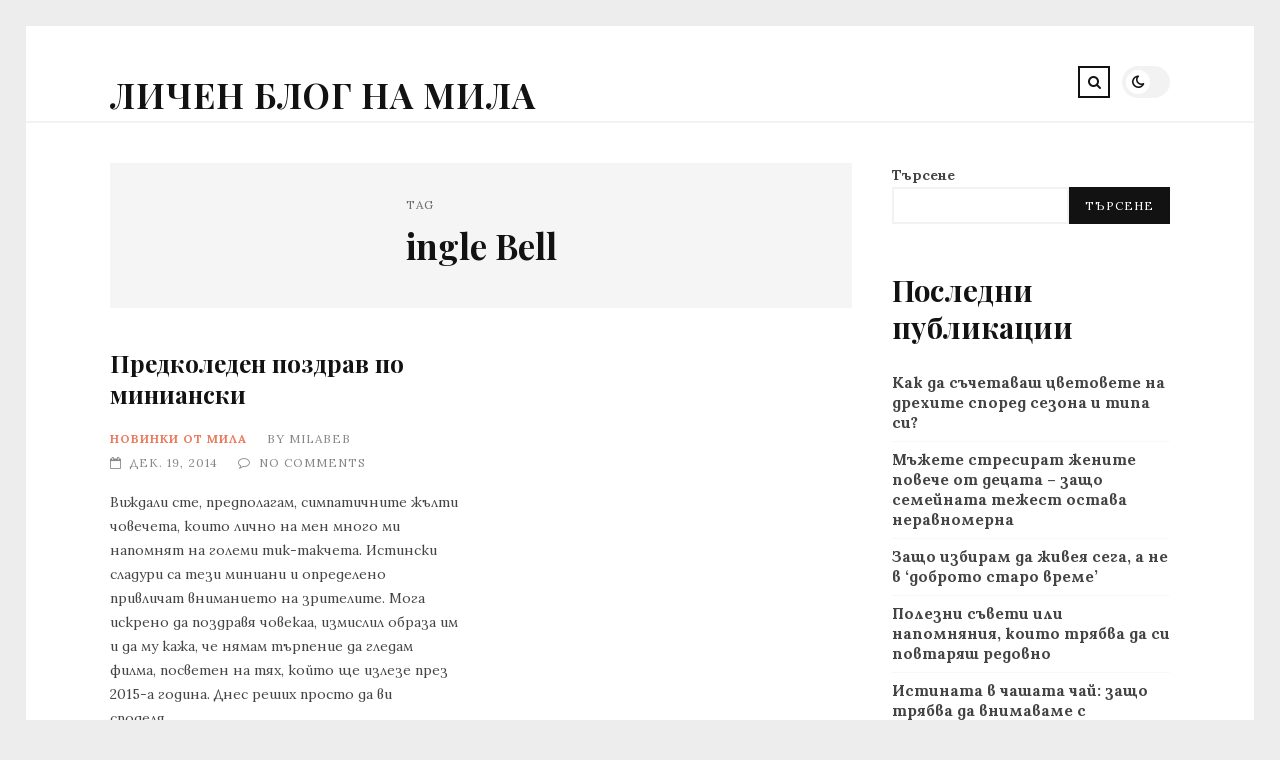

--- FILE ---
content_type: text/html; charset=UTF-8
request_url: https://bebetto.info/tag/ingle-bell/
body_size: 11165
content:
<!DOCTYPE html>
<html lang="bg-BG">

<head>

	<meta charset="UTF-8" />
	<!-- Mobile Specific Metas -->
	<meta name="viewport" content="width=device-width, initial-scale=1, maximum-scale=5">

	<title>ingle Bell &#8211; Личен блог на Мила</title>
<meta name='robots' content='max-image-preview:large' />
<link rel='dns-prefetch' href='//fonts.googleapis.com' />
<link rel="alternate" type="application/rss+xml" title="Личен блог на Мила &raquo; Поток" href="https://bebetto.info/feed/" />
<link rel="alternate" type="application/rss+xml" title="Личен блог на Мила &raquo; поток за коментари" href="https://bebetto.info/comments/feed/" />
<link rel="alternate" type="application/rss+xml" title="Личен блог на Мила &raquo; поток за етикета ingle Bell " href="https://bebetto.info/tag/ingle-bell/feed/" />
<style id='wp-img-auto-sizes-contain-inline-css' type='text/css'>
img:is([sizes=auto i],[sizes^="auto," i]){contain-intrinsic-size:3000px 1500px}
/*# sourceURL=wp-img-auto-sizes-contain-inline-css */
</style>
<style id='wp-emoji-styles-inline-css' type='text/css'>

	img.wp-smiley, img.emoji {
		display: inline !important;
		border: none !important;
		box-shadow: none !important;
		height: 1em !important;
		width: 1em !important;
		margin: 0 0.07em !important;
		vertical-align: -0.1em !important;
		background: none !important;
		padding: 0 !important;
	}
/*# sourceURL=wp-emoji-styles-inline-css */
</style>
<style id='wp-block-library-inline-css' type='text/css'>
:root{--wp-block-synced-color:#7a00df;--wp-block-synced-color--rgb:122,0,223;--wp-bound-block-color:var(--wp-block-synced-color);--wp-editor-canvas-background:#ddd;--wp-admin-theme-color:#007cba;--wp-admin-theme-color--rgb:0,124,186;--wp-admin-theme-color-darker-10:#006ba1;--wp-admin-theme-color-darker-10--rgb:0,107,160.5;--wp-admin-theme-color-darker-20:#005a87;--wp-admin-theme-color-darker-20--rgb:0,90,135;--wp-admin-border-width-focus:2px}@media (min-resolution:192dpi){:root{--wp-admin-border-width-focus:1.5px}}.wp-element-button{cursor:pointer}:root .has-very-light-gray-background-color{background-color:#eee}:root .has-very-dark-gray-background-color{background-color:#313131}:root .has-very-light-gray-color{color:#eee}:root .has-very-dark-gray-color{color:#313131}:root .has-vivid-green-cyan-to-vivid-cyan-blue-gradient-background{background:linear-gradient(135deg,#00d084,#0693e3)}:root .has-purple-crush-gradient-background{background:linear-gradient(135deg,#34e2e4,#4721fb 50%,#ab1dfe)}:root .has-hazy-dawn-gradient-background{background:linear-gradient(135deg,#faaca8,#dad0ec)}:root .has-subdued-olive-gradient-background{background:linear-gradient(135deg,#fafae1,#67a671)}:root .has-atomic-cream-gradient-background{background:linear-gradient(135deg,#fdd79a,#004a59)}:root .has-nightshade-gradient-background{background:linear-gradient(135deg,#330968,#31cdcf)}:root .has-midnight-gradient-background{background:linear-gradient(135deg,#020381,#2874fc)}:root{--wp--preset--font-size--normal:16px;--wp--preset--font-size--huge:42px}.has-regular-font-size{font-size:1em}.has-larger-font-size{font-size:2.625em}.has-normal-font-size{font-size:var(--wp--preset--font-size--normal)}.has-huge-font-size{font-size:var(--wp--preset--font-size--huge)}.has-text-align-center{text-align:center}.has-text-align-left{text-align:left}.has-text-align-right{text-align:right}.has-fit-text{white-space:nowrap!important}#end-resizable-editor-section{display:none}.aligncenter{clear:both}.items-justified-left{justify-content:flex-start}.items-justified-center{justify-content:center}.items-justified-right{justify-content:flex-end}.items-justified-space-between{justify-content:space-between}.screen-reader-text{border:0;clip-path:inset(50%);height:1px;margin:-1px;overflow:hidden;padding:0;position:absolute;width:1px;word-wrap:normal!important}.screen-reader-text:focus{background-color:#ddd;clip-path:none;color:#444;display:block;font-size:1em;height:auto;left:5px;line-height:normal;padding:15px 23px 14px;text-decoration:none;top:5px;width:auto;z-index:100000}html :where(.has-border-color){border-style:solid}html :where([style*=border-top-color]){border-top-style:solid}html :where([style*=border-right-color]){border-right-style:solid}html :where([style*=border-bottom-color]){border-bottom-style:solid}html :where([style*=border-left-color]){border-left-style:solid}html :where([style*=border-width]){border-style:solid}html :where([style*=border-top-width]){border-top-style:solid}html :where([style*=border-right-width]){border-right-style:solid}html :where([style*=border-bottom-width]){border-bottom-style:solid}html :where([style*=border-left-width]){border-left-style:solid}html :where(img[class*=wp-image-]){height:auto;max-width:100%}:where(figure){margin:0 0 1em}html :where(.is-position-sticky){--wp-admin--admin-bar--position-offset:var(--wp-admin--admin-bar--height,0px)}@media screen and (max-width:600px){html :where(.is-position-sticky){--wp-admin--admin-bar--position-offset:0px}}

/*# sourceURL=wp-block-library-inline-css */
</style><style id='wp-block-archives-inline-css' type='text/css'>
.wp-block-archives{box-sizing:border-box}.wp-block-archives-dropdown label{display:block}
/*# sourceURL=https://bebetto.info/wp-includes/blocks/archives/style.min.css */
</style>
<style id='wp-block-categories-inline-css' type='text/css'>
.wp-block-categories{box-sizing:border-box}.wp-block-categories.alignleft{margin-right:2em}.wp-block-categories.alignright{margin-left:2em}.wp-block-categories.wp-block-categories-dropdown.aligncenter{text-align:center}.wp-block-categories .wp-block-categories__label{display:block;width:100%}
/*# sourceURL=https://bebetto.info/wp-includes/blocks/categories/style.min.css */
</style>
<style id='wp-block-heading-inline-css' type='text/css'>
h1:where(.wp-block-heading).has-background,h2:where(.wp-block-heading).has-background,h3:where(.wp-block-heading).has-background,h4:where(.wp-block-heading).has-background,h5:where(.wp-block-heading).has-background,h6:where(.wp-block-heading).has-background{padding:1.25em 2.375em}h1.has-text-align-left[style*=writing-mode]:where([style*=vertical-lr]),h1.has-text-align-right[style*=writing-mode]:where([style*=vertical-rl]),h2.has-text-align-left[style*=writing-mode]:where([style*=vertical-lr]),h2.has-text-align-right[style*=writing-mode]:where([style*=vertical-rl]),h3.has-text-align-left[style*=writing-mode]:where([style*=vertical-lr]),h3.has-text-align-right[style*=writing-mode]:where([style*=vertical-rl]),h4.has-text-align-left[style*=writing-mode]:where([style*=vertical-lr]),h4.has-text-align-right[style*=writing-mode]:where([style*=vertical-rl]),h5.has-text-align-left[style*=writing-mode]:where([style*=vertical-lr]),h5.has-text-align-right[style*=writing-mode]:where([style*=vertical-rl]),h6.has-text-align-left[style*=writing-mode]:where([style*=vertical-lr]),h6.has-text-align-right[style*=writing-mode]:where([style*=vertical-rl]){rotate:180deg}
/*# sourceURL=https://bebetto.info/wp-includes/blocks/heading/style.min.css */
</style>
<style id='wp-block-latest-comments-inline-css' type='text/css'>
ol.wp-block-latest-comments{box-sizing:border-box;margin-left:0}:where(.wp-block-latest-comments:not([style*=line-height] .wp-block-latest-comments__comment)){line-height:1.1}:where(.wp-block-latest-comments:not([style*=line-height] .wp-block-latest-comments__comment-excerpt p)){line-height:1.8}.has-dates :where(.wp-block-latest-comments:not([style*=line-height])),.has-excerpts :where(.wp-block-latest-comments:not([style*=line-height])){line-height:1.5}.wp-block-latest-comments .wp-block-latest-comments{padding-left:0}.wp-block-latest-comments__comment{list-style:none;margin-bottom:1em}.has-avatars .wp-block-latest-comments__comment{list-style:none;min-height:2.25em}.has-avatars .wp-block-latest-comments__comment .wp-block-latest-comments__comment-excerpt,.has-avatars .wp-block-latest-comments__comment .wp-block-latest-comments__comment-meta{margin-left:3.25em}.wp-block-latest-comments__comment-excerpt p{font-size:.875em;margin:.36em 0 1.4em}.wp-block-latest-comments__comment-date{display:block;font-size:.75em}.wp-block-latest-comments .avatar,.wp-block-latest-comments__comment-avatar{border-radius:1.5em;display:block;float:left;height:2.5em;margin-right:.75em;width:2.5em}.wp-block-latest-comments[class*=-font-size] a,.wp-block-latest-comments[style*=font-size] a{font-size:inherit}
/*# sourceURL=https://bebetto.info/wp-includes/blocks/latest-comments/style.min.css */
</style>
<style id='wp-block-latest-posts-inline-css' type='text/css'>
.wp-block-latest-posts{box-sizing:border-box}.wp-block-latest-posts.alignleft{margin-right:2em}.wp-block-latest-posts.alignright{margin-left:2em}.wp-block-latest-posts.wp-block-latest-posts__list{list-style:none}.wp-block-latest-posts.wp-block-latest-posts__list li{clear:both;overflow-wrap:break-word}.wp-block-latest-posts.is-grid{display:flex;flex-wrap:wrap}.wp-block-latest-posts.is-grid li{margin:0 1.25em 1.25em 0;width:100%}@media (min-width:600px){.wp-block-latest-posts.columns-2 li{width:calc(50% - .625em)}.wp-block-latest-posts.columns-2 li:nth-child(2n){margin-right:0}.wp-block-latest-posts.columns-3 li{width:calc(33.33333% - .83333em)}.wp-block-latest-posts.columns-3 li:nth-child(3n){margin-right:0}.wp-block-latest-posts.columns-4 li{width:calc(25% - .9375em)}.wp-block-latest-posts.columns-4 li:nth-child(4n){margin-right:0}.wp-block-latest-posts.columns-5 li{width:calc(20% - 1em)}.wp-block-latest-posts.columns-5 li:nth-child(5n){margin-right:0}.wp-block-latest-posts.columns-6 li{width:calc(16.66667% - 1.04167em)}.wp-block-latest-posts.columns-6 li:nth-child(6n){margin-right:0}}:root :where(.wp-block-latest-posts.is-grid){padding:0}:root :where(.wp-block-latest-posts.wp-block-latest-posts__list){padding-left:0}.wp-block-latest-posts__post-author,.wp-block-latest-posts__post-date{display:block;font-size:.8125em}.wp-block-latest-posts__post-excerpt,.wp-block-latest-posts__post-full-content{margin-bottom:1em;margin-top:.5em}.wp-block-latest-posts__featured-image a{display:inline-block}.wp-block-latest-posts__featured-image img{height:auto;max-width:100%;width:auto}.wp-block-latest-posts__featured-image.alignleft{float:left;margin-right:1em}.wp-block-latest-posts__featured-image.alignright{float:right;margin-left:1em}.wp-block-latest-posts__featured-image.aligncenter{margin-bottom:1em;text-align:center}
/*# sourceURL=https://bebetto.info/wp-includes/blocks/latest-posts/style.min.css */
</style>
<style id='wp-block-search-inline-css' type='text/css'>
.wp-block-search__button{margin-left:10px;word-break:normal}.wp-block-search__button.has-icon{line-height:0}.wp-block-search__button svg{height:1.25em;min-height:24px;min-width:24px;width:1.25em;fill:currentColor;vertical-align:text-bottom}:where(.wp-block-search__button){border:1px solid #ccc;padding:6px 10px}.wp-block-search__inside-wrapper{display:flex;flex:auto;flex-wrap:nowrap;max-width:100%}.wp-block-search__label{width:100%}.wp-block-search.wp-block-search__button-only .wp-block-search__button{box-sizing:border-box;display:flex;flex-shrink:0;justify-content:center;margin-left:0;max-width:100%}.wp-block-search.wp-block-search__button-only .wp-block-search__inside-wrapper{min-width:0!important;transition-property:width}.wp-block-search.wp-block-search__button-only .wp-block-search__input{flex-basis:100%;transition-duration:.3s}.wp-block-search.wp-block-search__button-only.wp-block-search__searchfield-hidden,.wp-block-search.wp-block-search__button-only.wp-block-search__searchfield-hidden .wp-block-search__inside-wrapper{overflow:hidden}.wp-block-search.wp-block-search__button-only.wp-block-search__searchfield-hidden .wp-block-search__input{border-left-width:0!important;border-right-width:0!important;flex-basis:0;flex-grow:0;margin:0;min-width:0!important;padding-left:0!important;padding-right:0!important;width:0!important}:where(.wp-block-search__input){appearance:none;border:1px solid #949494;flex-grow:1;font-family:inherit;font-size:inherit;font-style:inherit;font-weight:inherit;letter-spacing:inherit;line-height:inherit;margin-left:0;margin-right:0;min-width:3rem;padding:8px;text-decoration:unset!important;text-transform:inherit}:where(.wp-block-search__button-inside .wp-block-search__inside-wrapper){background-color:#fff;border:1px solid #949494;box-sizing:border-box;padding:4px}:where(.wp-block-search__button-inside .wp-block-search__inside-wrapper) .wp-block-search__input{border:none;border-radius:0;padding:0 4px}:where(.wp-block-search__button-inside .wp-block-search__inside-wrapper) .wp-block-search__input:focus{outline:none}:where(.wp-block-search__button-inside .wp-block-search__inside-wrapper) :where(.wp-block-search__button){padding:4px 8px}.wp-block-search.aligncenter .wp-block-search__inside-wrapper{margin:auto}.wp-block[data-align=right] .wp-block-search.wp-block-search__button-only .wp-block-search__inside-wrapper{float:right}
/*# sourceURL=https://bebetto.info/wp-includes/blocks/search/style.min.css */
</style>
<style id='wp-block-group-inline-css' type='text/css'>
.wp-block-group{box-sizing:border-box}:where(.wp-block-group.wp-block-group-is-layout-constrained){position:relative}
/*# sourceURL=https://bebetto.info/wp-includes/blocks/group/style.min.css */
</style>
<style id='global-styles-inline-css' type='text/css'>
:root{--wp--preset--aspect-ratio--square: 1;--wp--preset--aspect-ratio--4-3: 4/3;--wp--preset--aspect-ratio--3-4: 3/4;--wp--preset--aspect-ratio--3-2: 3/2;--wp--preset--aspect-ratio--2-3: 2/3;--wp--preset--aspect-ratio--16-9: 16/9;--wp--preset--aspect-ratio--9-16: 9/16;--wp--preset--color--black: #000000;--wp--preset--color--cyan-bluish-gray: #abb8c3;--wp--preset--color--white: #ffffff;--wp--preset--color--pale-pink: #f78da7;--wp--preset--color--vivid-red: #cf2e2e;--wp--preset--color--luminous-vivid-orange: #ff6900;--wp--preset--color--luminous-vivid-amber: #fcb900;--wp--preset--color--light-green-cyan: #7bdcb5;--wp--preset--color--vivid-green-cyan: #00d084;--wp--preset--color--pale-cyan-blue: #8ed1fc;--wp--preset--color--vivid-cyan-blue: #0693e3;--wp--preset--color--vivid-purple: #9b51e0;--wp--preset--gradient--vivid-cyan-blue-to-vivid-purple: linear-gradient(135deg,rgb(6,147,227) 0%,rgb(155,81,224) 100%);--wp--preset--gradient--light-green-cyan-to-vivid-green-cyan: linear-gradient(135deg,rgb(122,220,180) 0%,rgb(0,208,130) 100%);--wp--preset--gradient--luminous-vivid-amber-to-luminous-vivid-orange: linear-gradient(135deg,rgb(252,185,0) 0%,rgb(255,105,0) 100%);--wp--preset--gradient--luminous-vivid-orange-to-vivid-red: linear-gradient(135deg,rgb(255,105,0) 0%,rgb(207,46,46) 100%);--wp--preset--gradient--very-light-gray-to-cyan-bluish-gray: linear-gradient(135deg,rgb(238,238,238) 0%,rgb(169,184,195) 100%);--wp--preset--gradient--cool-to-warm-spectrum: linear-gradient(135deg,rgb(74,234,220) 0%,rgb(151,120,209) 20%,rgb(207,42,186) 40%,rgb(238,44,130) 60%,rgb(251,105,98) 80%,rgb(254,248,76) 100%);--wp--preset--gradient--blush-light-purple: linear-gradient(135deg,rgb(255,206,236) 0%,rgb(152,150,240) 100%);--wp--preset--gradient--blush-bordeaux: linear-gradient(135deg,rgb(254,205,165) 0%,rgb(254,45,45) 50%,rgb(107,0,62) 100%);--wp--preset--gradient--luminous-dusk: linear-gradient(135deg,rgb(255,203,112) 0%,rgb(199,81,192) 50%,rgb(65,88,208) 100%);--wp--preset--gradient--pale-ocean: linear-gradient(135deg,rgb(255,245,203) 0%,rgb(182,227,212) 50%,rgb(51,167,181) 100%);--wp--preset--gradient--electric-grass: linear-gradient(135deg,rgb(202,248,128) 0%,rgb(113,206,126) 100%);--wp--preset--gradient--midnight: linear-gradient(135deg,rgb(2,3,129) 0%,rgb(40,116,252) 100%);--wp--preset--font-size--small: 13px;--wp--preset--font-size--medium: 20px;--wp--preset--font-size--large: 36px;--wp--preset--font-size--x-large: 42px;--wp--preset--spacing--20: 0.44rem;--wp--preset--spacing--30: 0.67rem;--wp--preset--spacing--40: 1rem;--wp--preset--spacing--50: 1.5rem;--wp--preset--spacing--60: 2.25rem;--wp--preset--spacing--70: 3.38rem;--wp--preset--spacing--80: 5.06rem;--wp--preset--shadow--natural: 6px 6px 9px rgba(0, 0, 0, 0.2);--wp--preset--shadow--deep: 12px 12px 50px rgba(0, 0, 0, 0.4);--wp--preset--shadow--sharp: 6px 6px 0px rgba(0, 0, 0, 0.2);--wp--preset--shadow--outlined: 6px 6px 0px -3px rgb(255, 255, 255), 6px 6px rgb(0, 0, 0);--wp--preset--shadow--crisp: 6px 6px 0px rgb(0, 0, 0);}:where(.is-layout-flex){gap: 0.5em;}:where(.is-layout-grid){gap: 0.5em;}body .is-layout-flex{display: flex;}.is-layout-flex{flex-wrap: wrap;align-items: center;}.is-layout-flex > :is(*, div){margin: 0;}body .is-layout-grid{display: grid;}.is-layout-grid > :is(*, div){margin: 0;}:where(.wp-block-columns.is-layout-flex){gap: 2em;}:where(.wp-block-columns.is-layout-grid){gap: 2em;}:where(.wp-block-post-template.is-layout-flex){gap: 1.25em;}:where(.wp-block-post-template.is-layout-grid){gap: 1.25em;}.has-black-color{color: var(--wp--preset--color--black) !important;}.has-cyan-bluish-gray-color{color: var(--wp--preset--color--cyan-bluish-gray) !important;}.has-white-color{color: var(--wp--preset--color--white) !important;}.has-pale-pink-color{color: var(--wp--preset--color--pale-pink) !important;}.has-vivid-red-color{color: var(--wp--preset--color--vivid-red) !important;}.has-luminous-vivid-orange-color{color: var(--wp--preset--color--luminous-vivid-orange) !important;}.has-luminous-vivid-amber-color{color: var(--wp--preset--color--luminous-vivid-amber) !important;}.has-light-green-cyan-color{color: var(--wp--preset--color--light-green-cyan) !important;}.has-vivid-green-cyan-color{color: var(--wp--preset--color--vivid-green-cyan) !important;}.has-pale-cyan-blue-color{color: var(--wp--preset--color--pale-cyan-blue) !important;}.has-vivid-cyan-blue-color{color: var(--wp--preset--color--vivid-cyan-blue) !important;}.has-vivid-purple-color{color: var(--wp--preset--color--vivid-purple) !important;}.has-black-background-color{background-color: var(--wp--preset--color--black) !important;}.has-cyan-bluish-gray-background-color{background-color: var(--wp--preset--color--cyan-bluish-gray) !important;}.has-white-background-color{background-color: var(--wp--preset--color--white) !important;}.has-pale-pink-background-color{background-color: var(--wp--preset--color--pale-pink) !important;}.has-vivid-red-background-color{background-color: var(--wp--preset--color--vivid-red) !important;}.has-luminous-vivid-orange-background-color{background-color: var(--wp--preset--color--luminous-vivid-orange) !important;}.has-luminous-vivid-amber-background-color{background-color: var(--wp--preset--color--luminous-vivid-amber) !important;}.has-light-green-cyan-background-color{background-color: var(--wp--preset--color--light-green-cyan) !important;}.has-vivid-green-cyan-background-color{background-color: var(--wp--preset--color--vivid-green-cyan) !important;}.has-pale-cyan-blue-background-color{background-color: var(--wp--preset--color--pale-cyan-blue) !important;}.has-vivid-cyan-blue-background-color{background-color: var(--wp--preset--color--vivid-cyan-blue) !important;}.has-vivid-purple-background-color{background-color: var(--wp--preset--color--vivid-purple) !important;}.has-black-border-color{border-color: var(--wp--preset--color--black) !important;}.has-cyan-bluish-gray-border-color{border-color: var(--wp--preset--color--cyan-bluish-gray) !important;}.has-white-border-color{border-color: var(--wp--preset--color--white) !important;}.has-pale-pink-border-color{border-color: var(--wp--preset--color--pale-pink) !important;}.has-vivid-red-border-color{border-color: var(--wp--preset--color--vivid-red) !important;}.has-luminous-vivid-orange-border-color{border-color: var(--wp--preset--color--luminous-vivid-orange) !important;}.has-luminous-vivid-amber-border-color{border-color: var(--wp--preset--color--luminous-vivid-amber) !important;}.has-light-green-cyan-border-color{border-color: var(--wp--preset--color--light-green-cyan) !important;}.has-vivid-green-cyan-border-color{border-color: var(--wp--preset--color--vivid-green-cyan) !important;}.has-pale-cyan-blue-border-color{border-color: var(--wp--preset--color--pale-cyan-blue) !important;}.has-vivid-cyan-blue-border-color{border-color: var(--wp--preset--color--vivid-cyan-blue) !important;}.has-vivid-purple-border-color{border-color: var(--wp--preset--color--vivid-purple) !important;}.has-vivid-cyan-blue-to-vivid-purple-gradient-background{background: var(--wp--preset--gradient--vivid-cyan-blue-to-vivid-purple) !important;}.has-light-green-cyan-to-vivid-green-cyan-gradient-background{background: var(--wp--preset--gradient--light-green-cyan-to-vivid-green-cyan) !important;}.has-luminous-vivid-amber-to-luminous-vivid-orange-gradient-background{background: var(--wp--preset--gradient--luminous-vivid-amber-to-luminous-vivid-orange) !important;}.has-luminous-vivid-orange-to-vivid-red-gradient-background{background: var(--wp--preset--gradient--luminous-vivid-orange-to-vivid-red) !important;}.has-very-light-gray-to-cyan-bluish-gray-gradient-background{background: var(--wp--preset--gradient--very-light-gray-to-cyan-bluish-gray) !important;}.has-cool-to-warm-spectrum-gradient-background{background: var(--wp--preset--gradient--cool-to-warm-spectrum) !important;}.has-blush-light-purple-gradient-background{background: var(--wp--preset--gradient--blush-light-purple) !important;}.has-blush-bordeaux-gradient-background{background: var(--wp--preset--gradient--blush-bordeaux) !important;}.has-luminous-dusk-gradient-background{background: var(--wp--preset--gradient--luminous-dusk) !important;}.has-pale-ocean-gradient-background{background: var(--wp--preset--gradient--pale-ocean) !important;}.has-electric-grass-gradient-background{background: var(--wp--preset--gradient--electric-grass) !important;}.has-midnight-gradient-background{background: var(--wp--preset--gradient--midnight) !important;}.has-small-font-size{font-size: var(--wp--preset--font-size--small) !important;}.has-medium-font-size{font-size: var(--wp--preset--font-size--medium) !important;}.has-large-font-size{font-size: var(--wp--preset--font-size--large) !important;}.has-x-large-font-size{font-size: var(--wp--preset--font-size--x-large) !important;}
/*# sourceURL=global-styles-inline-css */
</style>

<style id='classic-theme-styles-inline-css' type='text/css'>
/*! This file is auto-generated */
.wp-block-button__link{color:#fff;background-color:#32373c;border-radius:9999px;box-shadow:none;text-decoration:none;padding:calc(.667em + 2px) calc(1.333em + 2px);font-size:1.125em}.wp-block-file__button{background:#32373c;color:#fff;text-decoration:none}
/*# sourceURL=/wp-includes/css/classic-themes.min.css */
</style>
<link rel='stylesheet' id='font-awesome-css' href='https://bebetto.info/wp-content/themes/tulip/css/font-awesome.min.css?ver=4.7.0' type='text/css' media='all' />
<link rel='stylesheet' id='owl-carousel-css' href='https://bebetto.info/wp-content/themes/tulip/css/owl.carousel.min.css?ver=2.3.4' type='text/css' media='all' />
<link rel='stylesheet' id='tulip-google-fonts-css' href='https://fonts.googleapis.com/css2?family=Lora:ital,wght@0,400;0,700;1,400;1,700&#038;family=Playfair+Display:ital,wght@0,400;0,700;1,400;1,700&#038;display=swap' type='text/css' media='all' />
<link rel='stylesheet' id='tulip-style-css' href='https://bebetto.info/wp-content/themes/tulip/style.css?ver=6.9' type='text/css' media='all' />
<style id='tulip-style-inline-css' type='text/css'>

	:root {
		--fl-body-font-size: 14px;
		--fl-body-font: "Lora", "Times New Roman", serif;
		--fl-headings-font: "Playfair Display", "Times New Roman", serif;
		--fl-headings-font-weight: 700;

	    --fl-accent-color: #ec7a5c;
	    --fl-body-background: #ededed;
	    --fl-blog-background: #ffffff;
	    --fl-body-color: #444444;
	    --fl-headings-color: #121212;
	    --fl-meta-color: #888888;
	    --fl-button-background: #121212;
	    --fl-box-background: #f5f5f5;
	    --fl-box-color: #121212;

	    --fl-header-background: #ffffff;
	    --fl-header-color: #121212;
	    --fl-submenu-background: #ffffff;
	    --fl-submenu-color: #121212;

		--fl-footer-background: #f5f5f5;
		--fl-footer-color: #444444;
		--fl-footer-headings-color: #121212;
		--fl-copyright-background: #121212;
		--fl-copyright-color: #ffffff;

	    --fl-input-background: #ffffff;

	    --fl-widgets-border-color: rgba(128,128,128,0.1);		    
	    --fl-footer-widgets-border-color: rgba(128,128,128,0.1);		    

	    --fl-overlay-background: rgba(255,255,255,0.7);
	    --fl-overlay-background-hover: rgba(255,255,255,0.95);
	}

	
		[data-theme="dark"] {
		    --fl-body-background: #121212;
		    --fl-blog-background: #1e1e1e;
		    --fl-body-color: #aaaaaa;
		    --fl-headings-color: #ffffff;
		    --fl-meta-color: #777777;		    
		    --fl-button-background: #2c2c2c;
		    --fl-box-background: #222222;
		    --fl-box-color: #ffffff;

		    --fl-header-background: #1e1e1e;
		    --fl-header-color: #ffffff;
		    --fl-submenu-background: #222222;
		    --fl-submenu-color: #ffffff;

		    --fl-footer-background: #222222;
			--fl-footer-color: #aaaaaa;
			--fl-footer-headings-color: #ffffff;
			--fl-copyright-background: #2c2c2c;
			--fl-copyright-color: #ffffff;

		    --fl-input-background: #121212;

		    --fl-widgets-border-color: #252525;
		    --fl-footer-widgets-border-color: #333333;

		    --fl-overlay-background: rgba(30,30,30,0.7);
		    --fl-overlay-background-hover: rgba(30,30,30,0.95);
		}
	
/*# sourceURL=tulip-style-inline-css */
</style>
<script type="text/javascript" src="https://bebetto.info/wp-includes/js/jquery/jquery.min.js?ver=3.7.1" id="jquery-core-js"></script>
<script type="text/javascript" src="https://bebetto.info/wp-includes/js/jquery/jquery-migrate.min.js?ver=3.4.1" id="jquery-migrate-js"></script>
<link rel="https://api.w.org/" href="https://bebetto.info/wp-json/" /><link rel="alternate" title="JSON" type="application/json" href="https://bebetto.info/wp-json/wp/v2/tags/32" /><link rel="EditURI" type="application/rsd+xml" title="RSD" href="https://bebetto.info/xmlrpc.php?rsd" />
<meta name="generator" content="WordPress 6.9" />
        <script type="text/javascript">
            const userPrefersDark = window.matchMedia && window.matchMedia('(prefers-color-scheme: dark)').matches;
            if ( document.cookie.indexOf('tulip_color_theme=dark') > -1 || (userPrefersDark && document.cookie.indexOf('tulip_color_theme=light') === -1) ) {
                document.documentElement.setAttribute('data-theme', 'dark');
                document.addEventListener("DOMContentLoaded", function() {
                    document.getElementById('fl-darkmode').checked = true;
                });
            }
        </script>
        
</head>
<body class="archive tag tag-ingle-bell tag-32 wp-embed-responsive wp-theme-tulip">

	
	<div id="fl-blog-container">
		
		<!-- Header -->
		<header id="fl-header">
			<div class="fl-flex fl-container">
			    <div id="fl-logo">
				    <p><a href="https://bebetto.info/" title="Личен блог на Мила" rel="Home">Личен блог на Мила</a></p>				        <span></span>
									</div>
				<div id="fl-navigation" class="fl-flex">
					<div id="fl-top-bar">

												    <label class="fl-theme-switch" for="fl-darkmode">
						        <input type="checkbox" id="fl-darkmode">
						        <div class="slider"></div>
							</label>
							
							<div class="search">
								<div class="search-icon">
									<i class="fa fa-search"></i>
									<i class="fa fa-times"></i>
								</div>
								<form role="search" method="get" class="searchform" action="https://bebetto.info/">
    <input class="search-input" type="text" value="" placeholder="Search! type and hit enter" name="s" />
</form>							</div>
						<div class="social-icons">















</div>					</div>
					<div id="fl-header-menu">						
						<div class="menu"></div>
						
					</div>
				</div>
				<div id="fl-mobile-menu">
					<span>
						Menu						<i class="fa fa-navicon fa-lg"></i>
					</span>
				</div>
			</div>
		</header>
<div id="fl-content" class="fl-flex fl-container">
	<!--Posts Loop -->
	<div id="fl-blogposts" class="fl-flex ">

			<div id="fl-box" class="fl-flex">
				<div class="info">
				    <span class="fl-meta">Tag</span>
					<h1 class="title">ingle Bell</h1>
									</div>
			</div>

			<div class="posts-loop fl-flex ">
            <article id="post-523" class="fl-post grid post-523 post type-post status-publish format-standard hentry category-novinki-ot-mila tag-ingle-bell tag-video tag-zabavno tag-miniani tag-muzikalen-pozdrav">

                
                <div class="fl-post-header">
                    <h3 class="title"><a href="https://bebetto.info/predkoleden-pozdrav-po-minianski/">Предколеден поздрав по миниански</a></h3>
                    <div class="fl-meta-wrap">
                        <span class="fl-meta category"><a href="https://bebetto.info/category/novinki-ot-mila/" rel="category tag">Новинки от Мила</a></span>

                                                <span class="fl-meta">By <a href="https://bebetto.info/author/milabeb/" title="Публикации от milabeb" rel="author">milabeb</a></span>
                        
                                                <span class="fl-meta"><i class="fa fa-calendar-o"></i>дек. 19, 2014</span>
                        
                                                        <span class="fl-meta"><i class="fa fa-comment-o"></i><a href="https://bebetto.info/predkoleden-pozdrav-po-minianski/#respond">No Comments</a></span>
                                                </div>
                </div>

                <div class="fl-post-excerpt">               
                    <p>Виждали сте, предполагам, симпатичните жълти човечета, които лично на мен много ми напомнят на големи тик-такчета. Истински сладури са тези миниани и определено привличат вниманието на зрителите. Мога искрено да поздравя човекаа, измислил образа им и да му кажа, че нямам търпение да гледам филма, посветен на тях, който ще излезе през 2015-а година. Днес реших просто да ви споделя&#8230;</p>
                </div>

                <div class="fl-article-footer fl-flex">
                    <a class="fl-read-more button" href="https://bebetto.info/predkoleden-pozdrav-po-minianski/">Continue Reading</a><div class="fl-sharing">
    <span class="fl-meta">Share</span>
    <a href="https://twitter.com/home?status=%D0%9F%D1%80%D0%B5%D0%B4%D0%BA%D0%BE%D0%BB%D0%B5%D0%B4%D0%B5%D0%BD+%D0%BF%D0%BE%D0%B7%D0%B4%D1%80%D0%B0%D0%B2+%D0%BF%D0%BE+%D0%BC%D0%B8%D0%BD%D0%B8%D0%B0%D0%BD%D1%81%D0%BA%D0%B8-https://bebetto.info/predkoleden-pozdrav-po-minianski/" title="Tweet This!" target="_blank" rel="noreferrer">
        <i class="fa fa-twitter"></i>
        <span>Tweet This!</span>
    </a>
    <a href="https://www.facebook.com/sharer.php?u=https://bebetto.info/predkoleden-pozdrav-po-minianski/" title="Share on Facebook" target="_blank" rel="noreferrer">
        <i class="fa fa-facebook"></i>
        <span>Share on Facebook</span>
    </a>
    <a href="https://www.linkedin.com/sharing/share-offsite/?url=https://bebetto.info/predkoleden-pozdrav-po-minianski/" title="Share on LinkedIn" target="_blank" rel="noreferrer">
        <i class="fa fa-linkedin"></i>
        <span>Share on LinkedIn</span>
    </a>
    <a href="https://pinterest.com/pin/create/button/?url=https://bebetto.info/predkoleden-pozdrav-po-minianski/&amp;media=" title="Pin this!" target="_blank" rel="noreferrer">
        <i class="fa fa-pinterest-p"></i>
        <span>Pin this!</span>
    </a>
</div>
                </div>

            </article>
        </div>	</div>
	<aside id="fl-sidebar"><div class="sticky-sidebar"><div id="block-2" class="fl-widget widget_block widget_search"><form role="search" method="get" action="https://bebetto.info/" class="wp-block-search__button-outside wp-block-search__text-button wp-block-search"    ><label class="wp-block-search__label" for="wp-block-search__input-1" >Търсене</label><div class="wp-block-search__inside-wrapper" ><input class="wp-block-search__input" id="wp-block-search__input-1" placeholder="" value="" type="search" name="s" required /><button aria-label="Търсене" class="wp-block-search__button wp-element-button" type="submit" >Търсене</button></div></form></div><div id="block-3" class="fl-widget widget_block"><div class="wp-block-group"><div class="wp-block-group__inner-container is-layout-flow wp-block-group-is-layout-flow"><h2 class="wp-block-heading">Последни публикации</h2><ul class="wp-block-latest-posts__list wp-block-latest-posts"><li><a class="wp-block-latest-posts__post-title" href="https://bebetto.info/kak-da-sachetaesh-cvetovete-na-drehite-spored-sezona-i-tipa-si/">Как да съчетаваш цветовете на дрехите според сезона и типа си?</a></li>
<li><a class="wp-block-latest-posts__post-title" href="https://bebetto.info/majete-stresirat-jenite-poveche-ot-decata-zashto-semejnata-tejest-ostava-neravnomerna/">Мъжете стресират жените повече от децата – защо семейната тежест остава неравномерна</a></li>
<li><a class="wp-block-latest-posts__post-title" href="https://bebetto.info/zashto-izbiram-da-jiveq-sega/">Защо избирам да живея сега, а не в ‘доброто старо време’</a></li>
<li><a class="wp-block-latest-posts__post-title" href="https://bebetto.info/polezni-saveti-i-napomnqniq/">Полезни съвети или напомняния, които трябва да си повтаряш редовно</a></li>
<li><a class="wp-block-latest-posts__post-title" href="https://bebetto.info/istinata-v-chasha-chaj-zashto-trqbva-vnimame-s-paketchetata/">Истината в чашата чай: защо трябва да внимаваме с пакетчетата</a></li>
</ul></div></div></div><div id="block-4" class="fl-widget widget_block"><div class="wp-block-group"><div class="wp-block-group__inner-container is-layout-flow wp-block-group-is-layout-flow"><h2 class="wp-block-heading">Последни коментари</h2><div class="no-comments wp-block-latest-comments">Няма коментари за показване.</div></div></div></div><div id="block-5" class="fl-widget widget_block"><div class="wp-block-group"><div class="wp-block-group__inner-container is-layout-flow wp-block-group-is-layout-flow"><h2 class="wp-block-heading">Архив</h2><ul class="wp-block-archives-list wp-block-archives">	<li><a href='https://bebetto.info/2026/01/'>януари 2026</a></li>
	<li><a href='https://bebetto.info/2025/10/'>октомври 2025</a></li>
	<li><a href='https://bebetto.info/2025/08/'>август 2025</a></li>
	<li><a href='https://bebetto.info/2025/07/'>юли 2025</a></li>
	<li><a href='https://bebetto.info/2025/06/'>юни 2025</a></li>
	<li><a href='https://bebetto.info/2025/05/'>май 2025</a></li>
	<li><a href='https://bebetto.info/2025/04/'>април 2025</a></li>
	<li><a href='https://bebetto.info/2025/03/'>март 2025</a></li>
	<li><a href='https://bebetto.info/2025/02/'>февруари 2025</a></li>
	<li><a href='https://bebetto.info/2025/01/'>януари 2025</a></li>
	<li><a href='https://bebetto.info/2024/10/'>октомври 2024</a></li>
	<li><a href='https://bebetto.info/2024/09/'>септември 2024</a></li>
	<li><a href='https://bebetto.info/2024/08/'>август 2024</a></li>
	<li><a href='https://bebetto.info/2024/07/'>юли 2024</a></li>
	<li><a href='https://bebetto.info/2024/06/'>юни 2024</a></li>
	<li><a href='https://bebetto.info/2024/05/'>май 2024</a></li>
	<li><a href='https://bebetto.info/2024/04/'>април 2024</a></li>
	<li><a href='https://bebetto.info/2024/03/'>март 2024</a></li>
	<li><a href='https://bebetto.info/2024/02/'>февруари 2024</a></li>
	<li><a href='https://bebetto.info/2024/01/'>януари 2024</a></li>
	<li><a href='https://bebetto.info/2023/12/'>декември 2023</a></li>
	<li><a href='https://bebetto.info/2023/11/'>ноември 2023</a></li>
	<li><a href='https://bebetto.info/2023/10/'>октомври 2023</a></li>
	<li><a href='https://bebetto.info/2023/09/'>септември 2023</a></li>
	<li><a href='https://bebetto.info/2023/08/'>август 2023</a></li>
	<li><a href='https://bebetto.info/2023/07/'>юли 2023</a></li>
	<li><a href='https://bebetto.info/2023/06/'>юни 2023</a></li>
	<li><a href='https://bebetto.info/2023/05/'>май 2023</a></li>
	<li><a href='https://bebetto.info/2023/04/'>април 2023</a></li>
	<li><a href='https://bebetto.info/2023/03/'>март 2023</a></li>
	<li><a href='https://bebetto.info/2023/02/'>февруари 2023</a></li>
	<li><a href='https://bebetto.info/2023/01/'>януари 2023</a></li>
	<li><a href='https://bebetto.info/2022/12/'>декември 2022</a></li>
	<li><a href='https://bebetto.info/2022/11/'>ноември 2022</a></li>
	<li><a href='https://bebetto.info/2022/10/'>октомври 2022</a></li>
	<li><a href='https://bebetto.info/2022/08/'>август 2022</a></li>
	<li><a href='https://bebetto.info/2022/07/'>юли 2022</a></li>
	<li><a href='https://bebetto.info/2022/06/'>юни 2022</a></li>
	<li><a href='https://bebetto.info/2022/05/'>май 2022</a></li>
	<li><a href='https://bebetto.info/2022/04/'>април 2022</a></li>
	<li><a href='https://bebetto.info/2022/03/'>март 2022</a></li>
	<li><a href='https://bebetto.info/2022/02/'>февруари 2022</a></li>
	<li><a href='https://bebetto.info/2022/01/'>януари 2022</a></li>
	<li><a href='https://bebetto.info/2021/11/'>ноември 2021</a></li>
	<li><a href='https://bebetto.info/2021/10/'>октомври 2021</a></li>
	<li><a href='https://bebetto.info/2021/09/'>септември 2021</a></li>
	<li><a href='https://bebetto.info/2021/08/'>август 2021</a></li>
	<li><a href='https://bebetto.info/2021/07/'>юли 2021</a></li>
	<li><a href='https://bebetto.info/2021/06/'>юни 2021</a></li>
	<li><a href='https://bebetto.info/2021/05/'>май 2021</a></li>
	<li><a href='https://bebetto.info/2021/04/'>април 2021</a></li>
	<li><a href='https://bebetto.info/2021/03/'>март 2021</a></li>
	<li><a href='https://bebetto.info/2021/02/'>февруари 2021</a></li>
	<li><a href='https://bebetto.info/2021/01/'>януари 2021</a></li>
	<li><a href='https://bebetto.info/2020/12/'>декември 2020</a></li>
	<li><a href='https://bebetto.info/2020/11/'>ноември 2020</a></li>
	<li><a href='https://bebetto.info/2020/10/'>октомври 2020</a></li>
	<li><a href='https://bebetto.info/2020/09/'>септември 2020</a></li>
	<li><a href='https://bebetto.info/2020/08/'>август 2020</a></li>
	<li><a href='https://bebetto.info/2020/07/'>юли 2020</a></li>
	<li><a href='https://bebetto.info/2020/06/'>юни 2020</a></li>
	<li><a href='https://bebetto.info/2020/05/'>май 2020</a></li>
	<li><a href='https://bebetto.info/2020/04/'>април 2020</a></li>
	<li><a href='https://bebetto.info/2020/03/'>март 2020</a></li>
	<li><a href='https://bebetto.info/2020/02/'>февруари 2020</a></li>
	<li><a href='https://bebetto.info/2019/12/'>декември 2019</a></li>
	<li><a href='https://bebetto.info/2019/11/'>ноември 2019</a></li>
	<li><a href='https://bebetto.info/2019/10/'>октомври 2019</a></li>
	<li><a href='https://bebetto.info/2019/09/'>септември 2019</a></li>
	<li><a href='https://bebetto.info/2019/08/'>август 2019</a></li>
	<li><a href='https://bebetto.info/2019/07/'>юли 2019</a></li>
	<li><a href='https://bebetto.info/2019/06/'>юни 2019</a></li>
	<li><a href='https://bebetto.info/2019/04/'>април 2019</a></li>
	<li><a href='https://bebetto.info/2019/03/'>март 2019</a></li>
	<li><a href='https://bebetto.info/2019/02/'>февруари 2019</a></li>
	<li><a href='https://bebetto.info/2019/01/'>януари 2019</a></li>
	<li><a href='https://bebetto.info/2018/12/'>декември 2018</a></li>
	<li><a href='https://bebetto.info/2018/11/'>ноември 2018</a></li>
	<li><a href='https://bebetto.info/2018/10/'>октомври 2018</a></li>
	<li><a href='https://bebetto.info/2018/09/'>септември 2018</a></li>
	<li><a href='https://bebetto.info/2018/08/'>август 2018</a></li>
	<li><a href='https://bebetto.info/2018/07/'>юли 2018</a></li>
	<li><a href='https://bebetto.info/2018/06/'>юни 2018</a></li>
	<li><a href='https://bebetto.info/2017/10/'>октомври 2017</a></li>
	<li><a href='https://bebetto.info/2017/08/'>август 2017</a></li>
	<li><a href='https://bebetto.info/2017/07/'>юли 2017</a></li>
	<li><a href='https://bebetto.info/2017/05/'>май 2017</a></li>
	<li><a href='https://bebetto.info/2017/04/'>април 2017</a></li>
	<li><a href='https://bebetto.info/2017/03/'>март 2017</a></li>
	<li><a href='https://bebetto.info/2016/04/'>април 2016</a></li>
	<li><a href='https://bebetto.info/2016/03/'>март 2016</a></li>
	<li><a href='https://bebetto.info/2016/02/'>февруари 2016</a></li>
	<li><a href='https://bebetto.info/2016/01/'>януари 2016</a></li>
	<li><a href='https://bebetto.info/2015/12/'>декември 2015</a></li>
	<li><a href='https://bebetto.info/2015/11/'>ноември 2015</a></li>
	<li><a href='https://bebetto.info/2015/10/'>октомври 2015</a></li>
	<li><a href='https://bebetto.info/2015/09/'>септември 2015</a></li>
	<li><a href='https://bebetto.info/2015/08/'>август 2015</a></li>
	<li><a href='https://bebetto.info/2015/07/'>юли 2015</a></li>
	<li><a href='https://bebetto.info/2015/06/'>юни 2015</a></li>
	<li><a href='https://bebetto.info/2015/05/'>май 2015</a></li>
	<li><a href='https://bebetto.info/2015/04/'>април 2015</a></li>
	<li><a href='https://bebetto.info/2015/03/'>март 2015</a></li>
	<li><a href='https://bebetto.info/2015/02/'>февруари 2015</a></li>
	<li><a href='https://bebetto.info/2015/01/'>януари 2015</a></li>
	<li><a href='https://bebetto.info/2014/12/'>декември 2014</a></li>
	<li><a href='https://bebetto.info/2014/11/'>ноември 2014</a></li>
	<li><a href='https://bebetto.info/2014/10/'>октомври 2014</a></li>
	<li><a href='https://bebetto.info/2014/09/'>септември 2014</a></li>
	<li><a href='https://bebetto.info/2014/08/'>август 2014</a></li>
	<li><a href='https://bebetto.info/2014/07/'>юли 2014</a></li>
	<li><a href='https://bebetto.info/2014/06/'>юни 2014</a></li>
	<li><a href='https://bebetto.info/2014/05/'>май 2014</a></li>
	<li><a href='https://bebetto.info/2014/04/'>април 2014</a></li>
	<li><a href='https://bebetto.info/2014/03/'>март 2014</a></li>
	<li><a href='https://bebetto.info/2014/02/'>февруари 2014</a></li>
	<li><a href='https://bebetto.info/2014/01/'>януари 2014</a></li>
	<li><a href='https://bebetto.info/2013/12/'>декември 2013</a></li>
	<li><a href='https://bebetto.info/2013/11/'>ноември 2013</a></li>
	<li><a href='https://bebetto.info/2013/10/'>октомври 2013</a></li>
	<li><a href='https://bebetto.info/2013/09/'>септември 2013</a></li>
	<li><a href='https://bebetto.info/2013/08/'>август 2013</a></li>
	<li><a href='https://bebetto.info/2013/07/'>юли 2013</a></li>
	<li><a href='https://bebetto.info/2013/06/'>юни 2013</a></li>
	<li><a href='https://bebetto.info/2013/05/'>май 2013</a></li>
	<li><a href='https://bebetto.info/2013/04/'>април 2013</a></li>
	<li><a href='https://bebetto.info/2013/03/'>март 2013</a></li>
	<li><a href='https://bebetto.info/2013/02/'>февруари 2013</a></li>
	<li><a href='https://bebetto.info/2013/01/'>януари 2013</a></li>
	<li><a href='https://bebetto.info/2012/12/'>декември 2012</a></li>
	<li><a href='https://bebetto.info/2012/11/'>ноември 2012</a></li>
	<li><a href='https://bebetto.info/2012/10/'>октомври 2012</a></li>
	<li><a href='https://bebetto.info/2012/09/'>септември 2012</a></li>
	<li><a href='https://bebetto.info/2012/08/'>август 2012</a></li>
	<li><a href='https://bebetto.info/2012/07/'>юли 2012</a></li>
	<li><a href='https://bebetto.info/2012/06/'>юни 2012</a></li>
	<li><a href='https://bebetto.info/2012/05/'>май 2012</a></li>
	<li><a href='https://bebetto.info/2012/04/'>април 2012</a></li>
	<li><a href='https://bebetto.info/2012/03/'>март 2012</a></li>
	<li><a href='https://bebetto.info/2012/02/'>февруари 2012</a></li>
	<li><a href='https://bebetto.info/2012/01/'>януари 2012</a></li>
	<li><a href='https://bebetto.info/2011/12/'>декември 2011</a></li>
	<li><a href='https://bebetto.info/2011/11/'>ноември 2011</a></li>
	<li><a href='https://bebetto.info/2011/10/'>октомври 2011</a></li>
</ul></div></div></div><div id="block-6" class="fl-widget widget_block"><div class="wp-block-group"><div class="wp-block-group__inner-container is-layout-flow wp-block-group-is-layout-flow"><h2 class="wp-block-heading">Категории</h2><ul class="wp-block-categories-list wp-block-categories">	<li class="cat-item cat-item-3"><a href="https://bebetto.info/category/novinki-ot-mila/">Новинки от Мила</a>
</li>
	<li class="cat-item cat-item-4"><a href="https://bebetto.info/category/%d0%be%d1%82-%d0%bc%d0%b8%d0%bb%d0%b0-%d1%81-%d0%bb%d1%8e%d0%b1%d0%be%d0%b2/">От Мила с любов</a>
</li>
</ul></div></div></div></div></aside></div>

    <!-- Footer -->
    <footer id="fl-footer">
                <div id="fl-footer-sidebar" class="fl-flex fl-container">
            <div class="fl-widget-column">
                            </div>
            <div class="fl-widget-column">
                            </div>
            <div class="fl-widget-column">
                            </div>
        </div>
        
        <div id="fl-footer-bottom">
            <div class="fl-flex fl-container">            
                <div class="social-icons">















</div>                <div id="fl-copyright">
                    От Мила с любов                </div>
            </div>
        </div>
    </footer>

</div> <!-- End Body Container -->
    
    <!-- End Document -->
	<script type="speculationrules">
{"prefetch":[{"source":"document","where":{"and":[{"href_matches":"/*"},{"not":{"href_matches":["/wp-*.php","/wp-admin/*","/wp-content/uploads/sites/4/*","/wp-content/*","/wp-content/plugins/*","/wp-content/themes/tulip/*","/*\\?(.+)"]}},{"not":{"selector_matches":"a[rel~=\"nofollow\"]"}},{"not":{"selector_matches":".no-prefetch, .no-prefetch a"}}]},"eagerness":"conservative"}]}
</script>
<script type="text/javascript" src="https://bebetto.info/wp-content/themes/tulip/js/owl.carousel.min.js?ver=2.3.4" id="owl-carousel-js"></script>
<script type="text/javascript" src="https://bebetto.info/wp-content/themes/tulip/js/fitvids.js?ver=1.1" id="fitvids-script-js"></script>
<script type="text/javascript" src="https://bebetto.info/wp-content/themes/tulip/js/masonry.pkgd.min.js?ver=4.2.2" id="masonry-script-js"></script>
<script type="text/javascript" src="https://bebetto.info/wp-content/themes/tulip/js/tulip.js?ver=2.4" id="tulip-script-js"></script>
<script id="wp-emoji-settings" type="application/json">
{"baseUrl":"https://s.w.org/images/core/emoji/17.0.2/72x72/","ext":".png","svgUrl":"https://s.w.org/images/core/emoji/17.0.2/svg/","svgExt":".svg","source":{"concatemoji":"https://bebetto.info/wp-includes/js/wp-emoji-release.min.js?ver=6.9"}}
</script>
<script type="module">
/* <![CDATA[ */
/*! This file is auto-generated */
const a=JSON.parse(document.getElementById("wp-emoji-settings").textContent),o=(window._wpemojiSettings=a,"wpEmojiSettingsSupports"),s=["flag","emoji"];function i(e){try{var t={supportTests:e,timestamp:(new Date).valueOf()};sessionStorage.setItem(o,JSON.stringify(t))}catch(e){}}function c(e,t,n){e.clearRect(0,0,e.canvas.width,e.canvas.height),e.fillText(t,0,0);t=new Uint32Array(e.getImageData(0,0,e.canvas.width,e.canvas.height).data);e.clearRect(0,0,e.canvas.width,e.canvas.height),e.fillText(n,0,0);const a=new Uint32Array(e.getImageData(0,0,e.canvas.width,e.canvas.height).data);return t.every((e,t)=>e===a[t])}function p(e,t){e.clearRect(0,0,e.canvas.width,e.canvas.height),e.fillText(t,0,0);var n=e.getImageData(16,16,1,1);for(let e=0;e<n.data.length;e++)if(0!==n.data[e])return!1;return!0}function u(e,t,n,a){switch(t){case"flag":return n(e,"\ud83c\udff3\ufe0f\u200d\u26a7\ufe0f","\ud83c\udff3\ufe0f\u200b\u26a7\ufe0f")?!1:!n(e,"\ud83c\udde8\ud83c\uddf6","\ud83c\udde8\u200b\ud83c\uddf6")&&!n(e,"\ud83c\udff4\udb40\udc67\udb40\udc62\udb40\udc65\udb40\udc6e\udb40\udc67\udb40\udc7f","\ud83c\udff4\u200b\udb40\udc67\u200b\udb40\udc62\u200b\udb40\udc65\u200b\udb40\udc6e\u200b\udb40\udc67\u200b\udb40\udc7f");case"emoji":return!a(e,"\ud83e\u1fac8")}return!1}function f(e,t,n,a){let r;const o=(r="undefined"!=typeof WorkerGlobalScope&&self instanceof WorkerGlobalScope?new OffscreenCanvas(300,150):document.createElement("canvas")).getContext("2d",{willReadFrequently:!0}),s=(o.textBaseline="top",o.font="600 32px Arial",{});return e.forEach(e=>{s[e]=t(o,e,n,a)}),s}function r(e){var t=document.createElement("script");t.src=e,t.defer=!0,document.head.appendChild(t)}a.supports={everything:!0,everythingExceptFlag:!0},new Promise(t=>{let n=function(){try{var e=JSON.parse(sessionStorage.getItem(o));if("object"==typeof e&&"number"==typeof e.timestamp&&(new Date).valueOf()<e.timestamp+604800&&"object"==typeof e.supportTests)return e.supportTests}catch(e){}return null}();if(!n){if("undefined"!=typeof Worker&&"undefined"!=typeof OffscreenCanvas&&"undefined"!=typeof URL&&URL.createObjectURL&&"undefined"!=typeof Blob)try{var e="postMessage("+f.toString()+"("+[JSON.stringify(s),u.toString(),c.toString(),p.toString()].join(",")+"));",a=new Blob([e],{type:"text/javascript"});const r=new Worker(URL.createObjectURL(a),{name:"wpTestEmojiSupports"});return void(r.onmessage=e=>{i(n=e.data),r.terminate(),t(n)})}catch(e){}i(n=f(s,u,c,p))}t(n)}).then(e=>{for(const n in e)a.supports[n]=e[n],a.supports.everything=a.supports.everything&&a.supports[n],"flag"!==n&&(a.supports.everythingExceptFlag=a.supports.everythingExceptFlag&&a.supports[n]);var t;a.supports.everythingExceptFlag=a.supports.everythingExceptFlag&&!a.supports.flag,a.supports.everything||((t=a.source||{}).concatemoji?r(t.concatemoji):t.wpemoji&&t.twemoji&&(r(t.twemoji),r(t.wpemoji)))});
//# sourceURL=https://bebetto.info/wp-includes/js/wp-emoji-loader.min.js
/* ]]> */
</script>
<script defer src="https://static.cloudflareinsights.com/beacon.min.js/vcd15cbe7772f49c399c6a5babf22c1241717689176015" integrity="sha512-ZpsOmlRQV6y907TI0dKBHq9Md29nnaEIPlkf84rnaERnq6zvWvPUqr2ft8M1aS28oN72PdrCzSjY4U6VaAw1EQ==" data-cf-beacon='{"version":"2024.11.0","token":"a00a24d4e16b4d77a312d957654feb50","r":1,"server_timing":{"name":{"cfCacheStatus":true,"cfEdge":true,"cfExtPri":true,"cfL4":true,"cfOrigin":true,"cfSpeedBrain":true},"location_startswith":null}}' crossorigin="anonymous"></script>
</body>
</html>